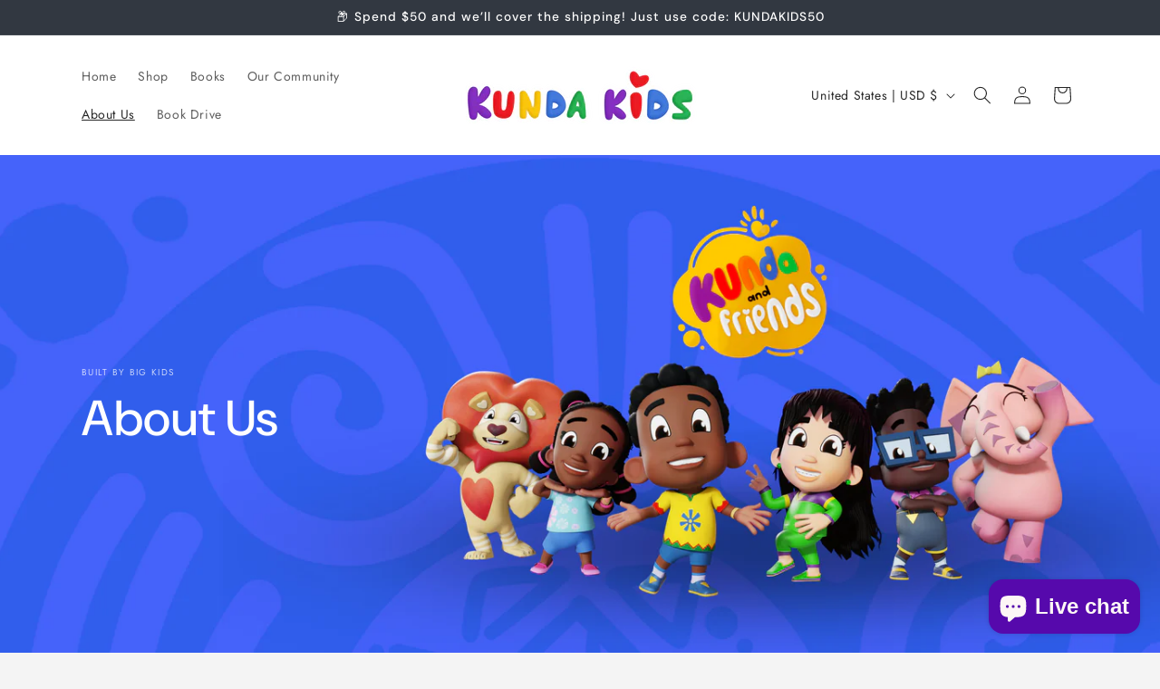

--- FILE ---
content_type: text/javascript; charset=utf-8
request_url: https://app-api.vidjet.io/bcdd992b-a0bd-42a8-ad4d-08012c93425d/shopify/scripttag?v=1678812740358&shop=kundakids.myshopify.com
body_size: 196
content:
(function (d, s, id) {
  if (d.getElementById(id)) return;
  const t = d.getElementsByTagName(s)[0];
  const vis = d.createElement(s);
  vis.id = id;
  vis.src = 'https://media.vidjet.io/client-app.js?siteId=bcdd992b-a0bd-42a8-ad4d-08012c93425d';
  t.parentNode.insertBefore(vis, t);
})(document, 'script', 'vidjet');
